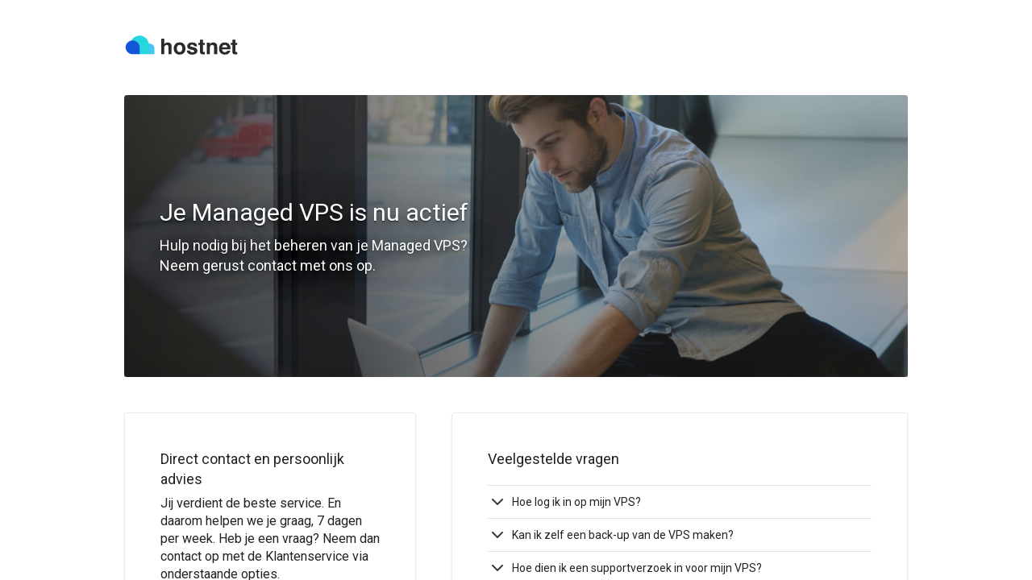

--- FILE ---
content_type: text/html; charset=UTF-8
request_url: https://placeholder.hostnet.nl/vps/
body_size: 16199
content:
<!DOCTYPE html>
<html xmlns="http://www.w3.org/1999/xhtml" lang="nl" xml:lang="nl" >
    <head>
        <title>Je Managed VPS is nu actief | Hostnet</title>
        <meta charset="utf-8">
        <meta http-equiv="X-UA-Compatible" content="IE=EDGE">
        <meta name="viewport" content="width=device-width, initial-scale=1, maximum-scale=1, minimal-ui" />
        <meta name="robots" content="noindex, nofollow" />
        <meta name="description" content="Wil jij ook een Managed VPS? Wat jouw ambities ook zijn, wij zijn er klaar voor! Hostnet is ook jouw adres voor Office 365, Managed Services of VPS." />

        <script src="https://ajax.googleapis.com/ajax/libs/jquery/1.8.2/jquery.min.js"></script>

        <link rel="icon" href="/favicon.ico">
        <link rel="icon" href="/icon.svg" type="image/svg+xml">
        <link rel="apple-touch-icon" href="/apple-touch-icon.png">
        <link rel="manifest" href="/manifest.webmanifest">

        <link href="/css/general.css" rel="stylesheet" type="text/css" />
        <link href="/css/base.css" rel="stylesheet" type="text/css" />
        <link href="/css/vps.css" rel="stylesheet" type="text/css" />
        <link href="//fonts.googleapis.com/css?family=Roboto:400,300,500,700" rel="stylesheet" type="text/css" />
    </head>
    <body>
        <div class="container">
            <header class="gutter-padding">
                <div class="logo">
                    <a href="https://www.hostnet.nl" target="_blank" rel="noopener noreferrer" title="Hostnet: domeinnamen en webhosting"><img src="/images/hostnet.svg" width="142" height="24" alt="Hostnet: domeinnamen en webhosting"></a>
                </div>
            </header>
            <div class="grid-row">
                <div class="col col-top text-white">
                    <div class="col-box bg-gradient gutter-padding mob-padding-large">
                        <div class="box-content">
                            <h1 class="h-size-30">Je Managed VPS is nu actief</h1>
                            <p>Hulp nodig bij het beheren van je Managed VPS?<br> Neem gerust contact met ons op.</p>
                        </div>
                    </div>
                </div>
            </div>
            <div class="grid-row">
                <div class="col col-contact">
                    <div class="col-box bg-white block-shadow-ambient gutter-padding mob-padding-large">
                        <div class="box-content">
                            <h3 class="h-size-18">Direct contact en persoonlijk advies</h3>
                            <p class="text-small">Jij verdient de beste service. En daarom helpen we je graag, 7 dagen per week. Heb je een vraag? Neem dan contact op met de Klantenservice via onderstaande opties.</p>
                        </div>
                        <div class="box-footer">
                            <div class="button-holder center-buttons gutter-padding-top">
                                <a class="button button-blue button-xsmall button-icon icon-left" href="https://www.hostnet.nl/managed-services?open_livechat=yes" target="_blank" rel="noreferrer noopener">
                                    <i class="svg-icon icon-small icon-stroke-white">
                                        <svg xmlns="http://www.w3.org/2000/svg" width="24" height="24" viewBox="0 0 24 24" fill="none" stroke="currentColor" stroke-width="2" stroke-linecap="round" stroke-linejoin="round" class="feather feather-message-square"><path d="M21 15a2 2 0 0 1-2 2H7l-4 4V5a2 2 0 0 1 2-2h14a2 2 0 0 1 2 2z"></path></svg>
                                    </i>
                                    <span class="btn-text">Chat</span>
                                </a>
                                <a class="button button-blue button-xsmall button-icon icon-left anchor-link-page" href="mailto:am@hostnet.nl" target="_blank" rel="noreferrer noopener">
                                    <i class="svg-icon icon-small icon-stroke-white">
                                        <svg xmlns="http://www.w3.org/2000/svg" width="24" height="24" viewBox="0 0 24 24" fill="none" stroke="currentColor" stroke-width="2" stroke-linecap="round" stroke-linejoin="round" class="feather feather-mail"><path d="M4 4h16c1.1 0 2 .9 2 2v12c0 1.1-.9 2-2 2H4c-1.1 0-2-.9-2-2V6c0-1.1.9-2 2-2z"></path><polyline points="22,6 12,13 2,6"></polyline></svg>
                                    </i>
                                    <span>am@hostnet.nl</span>
                                </a>
                                <a class="button button-blue button-xsmall button-icon icon-left" href="tel:+31207500801">
                                    <i class="svg-icon icon-small icon-stroke-white">
                                        <svg xmlns="http://www.w3.org/2000/svg" width="24" height="24" viewBox="0 0 24 24" fill="none" stroke="currentColor" stroke-width="2" stroke-linecap="round" stroke-linejoin="round" class="feather feather-phone"><path d="M22 16.92v3a2 2 0 0 1-2.18 2 19.79 19.79 0 0 1-8.63-3.07 19.5 19.5 0 0 1-6-6 19.79 19.79 0 0 1-3.07-8.67A2 2 0 0 1 4.11 2h3a2 2 0 0 1 2 1.72 12.84 12.84 0 0 0 .7 2.81 2 2 0 0 1-.45 2.11L8.09 9.91a16 16 0 0 0 6 6l1.27-1.27a2 2 0 0 1 2.11-.45 12.84 12.84 0 0 0 2.81.7A2 2 0 0 1 22 16.92z"></path></svg>
                                    </i>
                                    <span>Bel 020-7500801</span>
                                </a>
                            </div>
                        </div>
                    </div>
                </div>
                <div class="col col-faq">
                    <div class="col-box bg-white block-shadow-ambient gutter-padding mob-padding-large">
                        <h3 class="h-size-18">Veelgestelde vragen</h3>
                        <ul class="faq-list text-xsmall">
                            <li class="faq-question acc-trigger">Hoe log ik in op mijn VPS?</li>
                            <li class="faq-answer">
                                <p>
                                    <strong>Webconsole in Mijn Hostnet</strong><br>
                                    Als je jouw <a href="https://www.hostnet.nl/hosting/vps-virtual-private-servers" title="VPS bestellen">VPS</a> na 20 september 2018 hebt besteld, kun je inloggen via de webconsole in Mijn Hostnet.
                                </p>
                                <ul class="list-style-dash">
                                    <li>Log in op <a href="https://mijn.hostnet.nl/" title="Inloggen op Mijn Hostnet">Mijn Hostnet</a>.</li>
                                    <li>Ga naar 'Diensten'.</li>
                                    <li>Klik op de VPS waarop je wilt inloggen.</li>
                                    <li>Klik op 'Console'.</li>
                                    <li>Log in met 'root' en het bijhorende wachtwoord.</li>
                                </ul>

                                <p>
                                    <strong>Virtuozzo Power Panel (VZPP)</strong><br>
                                    Heb jij je VPS v&oacute;&oacute;r 20 september 2018 besteld? Dan kun je inloggen via het <a href="https://helpdesk.hostnet.nl/hc/nl-nl/articles/360015164717-virtuozzo-Power-Panel" title="Virtuozzo Power Panel" target="_blank" rel="noreferrer noopener">Virtuozzo Power Panel</a> als beheerder.
                                </p>
                                <ul class="list-style-dash">
                                    <li>Ga naar https://vpsnaam:4643.</li>
                                    <li>Log in met 'root' en het bijhorende wachtwoord.</li>
                                </ul>

                                <p>
                                    <strong>SSH</strong>
                                </p>
                                <ul class="list-style-dash">
                                    <li>Open de terminal-applicatie.</li>
                                    <li>Log in met 'root' en het bijbehorende wachtwoord.</li>
                                </ul>

                                <p>
                                    <strong>Plesk als administrator</strong>
                                </p>
                                <ul class="list-style-dash">
                                    <li>Ga naar https://vpsnaam:8443.</li>
                                    <li>Log in met 'admin' en het bijbehorende wachtwoord.</li>
                                </ul>
                                <p>
                                    <strong>Plesk als eindgebruiker</strong>
                                </p>
                                <ul class="list-style-dash">
                                    <li>Ga naar https://domeinnaam.tld:8443.</li>
                                </ul>
                            </li>

                            <li class="faq-question acc-trigger">Kan ik zelf een back-up van de VPS maken?</li>
                            <li class="faq-answer">
                                <p>Ja, dat kan. Ben je van plan een <a href="https://www.hostnet.nl/hosting/vps-virtual-private-servers" title="Unmanaged VPS bestellen">Unmanaged VPS</a> te bestellen? Dan kun je bij het samenstellen van je VPS als extra Acronis Backup bestellen. Heb je al een VPS en heb je deze na 20 september 2018 besteld? Dan kun je via Mijn Hostnet je VPS uitbreiden met Acronis Backup:</p>

                                <ul class="list-style-dash">
                                    <li>Log in op <a href="https://mijn.hostnet.nl" title="Inloggen op Mijn Hostnet">Mijn Hostnet</a>.</li>
                                    <li>Ga naar 'Diensten'.</li>
                                    <li>Kies je VPS en ga naar 'Uitbreiden'.</li>
                                    <li>Kies Acronis Backup en volg de stappen om je bestelling te voltooien.</li>
                                </ul>

                                <p>Wil je ook van een andere VPS een back-up maken? Dan hoef je Acronis Backup niet opnieuw te bestellen. Je kunt hiervoor dezelfde Acronis-licentie gebruiken.</p>

                                <p>Heb je een <a href="https://www.hostnet.nl/managed-services/managed-vps" title="Managed VPS bestellen">Managed VPS</a> of wil je er 1 bestellen? En wil je back-ups kunnen maken? Neem dan contact met ons op via 020-7500801. Uiteraard kun je ook handmatig een back-up maken.</p>
                            </li>

                            <li class="faq-question acc-trigger">Hoe dien ik een supportverzoek in voor mijn VPS?</li>
                            <li class="faq-answer">
                                <ul class="list-style-dash">
                                    <li>Log in op <a href="https://mijn.hostnet.nl" target="_blank" rel="noreferrer noopener" title="Inloggen op Mijn Hostnet">Mijn Hostnet</a>.</li>
                                    <li>Ga naar 'Support' &gt; 'Contact opnemen'.</li>
                                    <li>Klik op 'Verzoek indienen'.</li>
                                    <li>Selecteer het contract van je VPS en klik op 'Volgende'.</li>
                                    <li>Ga akkoord met de voorwaarden en de kosten en klik op 'Volgende'.</li>
                                    <li>Vul de velden in en dien je supportverzoek in door op 'Verzenden' te klikken.</li>
                                </ul>
                            </li>

                            <li class="faq-question acc-trigger">Hoe dien ik een incident in voor mijn Managed VPS?</li>
                            <li class="faq-answer">
                                <ul class="list-style-dash">
                                    <li>Log in op <a href="https://mijn.hostnet.nl" target="_blank" rel="noreferrer noopener" title="Inloggen op Mijn Hostnet">Mijn Hostnet</a>.</li>
                                    <li>Ga naar 'Support' &gt; 'Contact opnemen'.</li>
                                    <li>Kies voor 'Verstoring melden'.</li>
                                    <li>Selecteer het contract van je server en klik op 'Volgende'.</li>
                                    <li>Ga akkoord met de voorwaarden en de eventuele kosten.</li>
                                    <li>Vul het formulier in en klik op 'Verzenden'.</li>
                                </ul>
                            </li>

                            <li class="faq-question acc-trigger">Ik heb een Managed VPS. Hoe bestel ik SSL?</li>
                            <li class="faq-answer">
                                <p>Een gratis Let's Encrypt-certificaat kun je zelf via Plesk aanvragen en installeren. Volg hiervoor onderstaande stappen:</p>

                                <ul class="list-style-dash">
                                    <li>Log in op het <a href="https://www.hostnet.nl/veelgestelde-vragen/ik-heb-een-vps-hoe-log-ik-in-op-het-plesk-control-panel" title="Ik heb een VPS. Hoe log ik in op het Plesk Control Panel?">Plesk Control Panel</a>.</li>
                                    <li>Kies de gewenste 'subscription'.</li>
                                    <li>Kies voor 'Let's Encrypt'.</li>
                                    <li>Vul een e-mailadres in en vink de checkboxen aan waar nodig.</li>
                                    <li>Klik tot slot op 'Installeren'.</li>
                                </ul>

                                <p>Let's Encrypt is nu ge&iuml;nstalleerd voor jouw domeinnaam. Het is nog wel belangrijk om het certificaat te selecteren. Dit kan onder 'Hosting Settings' (hostinginstellingen). Deze optie vind je bij de instellingen van de subscription.</p>

                                <p>Wil je een betaald SSL-certificaat installeren zoals Wildcard SSL of EV SSL? Bestel dan je SSL-certificaat via een ticket in Mijn Hostnet:</p>

                                <ul class="list-style-dash">
                                    <li>Log in op <a href="https://mijn.hostnet.nl/login/" title="Inloggen op Mijn Hostnet">Mijn Hostnet</a>.</li>
                                    <li>Ga naar 'Support' &gt; 'Contact opnemen'.</li>
                                    <li>Kies voor 'Vraag stellen'.</li>
                                </ul>

                                <p>In je ticket geef je het volgende aan:</p>

                                <ul class="list-style-dash">
                                    <li>welk <a href="https://www.hostnet.nl/website/ssl" title="SSL-certificaat bestellen">SSL-certificaat</a> je wilt bestellen;</li>
                                    <li>voor welke subdomeinnaam en server je het SSL-certificaat wilt bestellen;</li>
                                    <li>dat je akkoord bent met de kosten van het SSL-certificaat.</li>
                                </ul>

                                <p>Na ontvangst van het ticket bestellen wij je SSL-certificaat. Ook verzorgen we de installatie.</p>
                            </li>
                        </ul>

                        <a class="faq-link text-small" href="https://helpdesk.hostnet.nl/hc/nl-nl/categories/360002708238-vps" target="_blank" rel="noreferrer noopener">Meer veelgestelde vragen</a>
                    </div>
                </div>
            </div>
        </div>

        <script>
            $(document).ready(function () {
                $('.acc-trigger').assignAccordion();
            });

            jQuery.fn.assignAccordion = function() {
                $(this).children('a').removeAttr('href');
                $(this).not('.assigned-accordion').click(function() {
                    if($(this).next().is(':visible')) {
                        $(this).next().slideUp('normal');
                        $(this).removeClass('active');
                    } else {
                        $(this).parent().find('.active').next().slideUp('normal');
                        $(this).parent().find('.active').removeClass('active');
                        $(this).addClass('active');
                        $(this).next().stop().slideDown('normal');
                    }
                }).addClass('assigned-accordion');
            };
        </script>
    </body>
</html>


--- FILE ---
content_type: text/css
request_url: https://placeholder.hostnet.nl/css/vps.css
body_size: -64
content:
@media (max-width: 532px) {
    .col-top .col-box {
        background-image: url(/images/header-vps-mobile.jpg);
        background-position: center;
    }
}

@media (min-width: 533px) {
    .col-top .col-box {
        background-image: url(/images/header-vps-desktop.jpg);
    }
}
